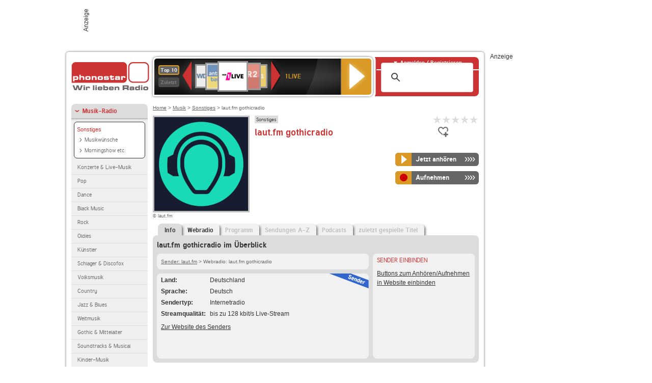

--- FILE ---
content_type: text/html; charset=utf-8
request_url: https://www.phonostar.de/online_player_carousel
body_size: 891
content:
<ul class="carousel-nav">
  <li><a class="active" title="Die 10 meistgehörten Sender aller phonostar-Nutzer" data-carousel="top-items">Top 10</a></li>
  <li><a class="disabled" title="Deine zuletzt gehörten Sender und Podcasts" data-carousel="recent-items">Zuletzt</a></li>

</ul>

<div class="carousel top-items active">
  <a class="previous">Zur&uuml;ck</a>

  <div class="pscarousel-wrapper">
  <ul class="pscarousel">
      <li class="pscarousel-c">
        <span class="label">SWR3</span>
        <span class="icon-link-overlay"><span><span class="icon-wrapper"><span class="icon btn-listen"></span></span><a target="blank" class="primary-link" href="/online_player/channel/117">Online Radio-Player</a><a class="secondary-link" href="/radio/swr3">Details</a></span></span>
        <img alt="SWR3-Logo" src="https://www.phonostar.de/images/auto_created/SWR3_354x54.png" />
</li>      <li class="pscarousel-r1">
        <span class="label">WDR 4</span>
        <span class="icon-link-overlay"><span><span class="icon-wrapper"><span class="icon btn-listen"></span></span><a target="blank" class="primary-link" href="/online_player/channel/3745">Online Radio-Player</a><a class="secondary-link" href="/radio/wdr4">Details</a></span></span>
        <img alt="WDR 4-Logo" src="https://www.phonostar.de/images/auto_created/wdr4_554x54.png" />
</li>      <li class="pscarousel-r2">
        <span class="label">Deutschlandfunk</span>
        <span class="icon-link-overlay"><span><span class="icon-wrapper"><span class="icon btn-listen"></span></span><a target="blank" class="primary-link" href="/online_player/channel/127">Online Radio-Player</a><a class="secondary-link" href="/radio/deutschlandfunk">Details</a></span></span>
        <img alt="Deutschlandfunk-Logo" src="https://www.phonostar.de/images/auto_created/Deutschlandfunk254x54.png" />
</li>      <li class="pscarousel-h">
        <span class="label">OLDIE ANTENNE</span>
        <span class="icon-link-overlay"><span><span class="icon-wrapper"><span class="icon btn-listen"></span></span><a target="blank" class="primary-link" href="/online_player/channel/7124">Online Radio-Player</a><a class="secondary-link" href="/radio/oldieantenne">Details</a></span></span>
        <img alt="OLDIE ANTENNE-Logo" src="https://www.phonostar.de/images/auto_created/oldie_antenne54x54.png" />
</li>      <li class="pscarousel-h">
        <span class="label">WDR 2</span>
        <span class="icon-link-overlay"><span><span class="icon-wrapper"><span class="icon btn-listen"></span></span><a target="blank" class="primary-link" href="/online_player/channel/149">Online Radio-Player</a><a class="secondary-link" href="/radio/wdr2">Details</a></span></span>
        <img alt="WDR 2-Logo" src="https://www.phonostar.de/images/auto_created/wdr2_554x54.png" />
</li>      <li class="pscarousel-h">
        <span class="label">ANTENNE BAYERN</span>
        <span class="icon-link-overlay"><span><span class="icon-wrapper"><span class="icon btn-listen"></span></span><a target="blank" class="primary-link" href="/online_player/channel/175">Online Radio-Player</a><a class="secondary-link" href="/radio/antennebayern">Details</a></span></span>
        <img alt="ANTENNE BAYERN-Logo" src="https://www.phonostar.de/images/auto_created/antenne_bayern354x54.png" />
</li>      <li class="pscarousel-h">
        <span class="label">1LIVE</span>
        <span class="icon-link-overlay"><span><span class="icon-wrapper"><span class="icon btn-listen"></span></span><a target="blank" class="primary-link" href="/online_player/channel/147">Online Radio-Player</a><a class="secondary-link" href="/radio/1live">Details</a></span></span>
        <img alt="1LIVE-Logo" src="https://www.phonostar.de/images/auto_created/1live_454x54.png" />
</li>      <li class="pscarousel-h">
        <span class="label">NDR 2</span>
        <span class="icon-link-overlay"><span><span class="icon-wrapper"><span class="icon btn-listen"></span></span><a target="blank" class="primary-link" href="/online_player/channel/136">Online Radio-Player</a><a class="secondary-link" href="/radio/ndr2">Details</a></span></span>
        <img alt="NDR 2-Logo" src="https://www.phonostar.de/images/auto_created/NDR2254x54.png" />
</li>      <li class="pscarousel-l2">
        <span class="label">SWR1 Baden-Württemberg</span>
        <span class="icon-link-overlay"><span><span class="icon-wrapper"><span class="icon btn-listen"></span></span><a target="blank" class="primary-link" href="/online_player/channel/115">Online Radio-Player</a><a class="secondary-link" href="/radio/swr1baden-wuerttemberg">Details</a></span></span>
        <img alt="SWR1 Baden-Württemberg-Logo" src="https://www.phonostar.de/images/auto_created/SWR1_254x54.png" />
</li>      <li class="pscarousel-l1">
        <span class="label">Radio Geschmack</span>
        <span class="icon-link-overlay"><span><span class="icon-wrapper"><span class="icon btn-listen"></span></span><a target="blank" class="primary-link" href="/online_player/channel/261243">Online Radio-Player</a><a class="secondary-link" href="/radio/radiogeschmack">Details</a></span></span>
        <img alt="Radio Geschmack-Logo" src="https://www.phonostar.de/images/auto_created/Radio_Geschmack354x54.png" />
</li>  </ul>
  </div>

  <a class="next">Vor</a>
</div>

<div class="carousel recent-items">
  <a class="previous">Zur&uuml;ck</a>

  <div class="pscarousel-wrapper">
    
  </div>

  <a class="next">Vor</a>
</div>

<a href="" class="item" rel="nofollow" target="blank"><span class="item-name"></span> <span class="label">Online Radio-Player</span></a>
